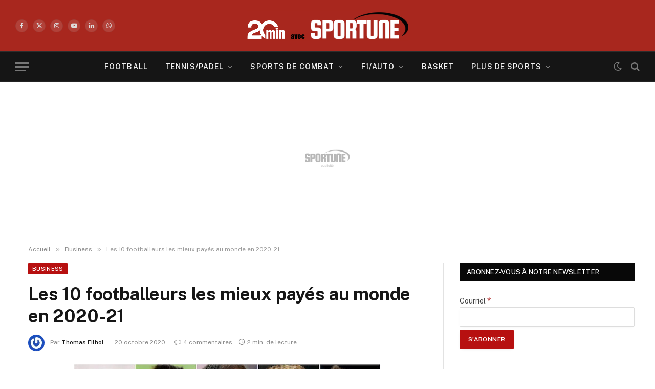

--- FILE ---
content_type: text/css
request_url: https://sportune.20minutes.fr/wp-content/plugins/wp-page-numbers/panther/wp-page-numbers.css
body_size: 213
content:
#wp_page_numbers ul, #wp_page_numbers li, #wp_page_numbers a {
	background: #B8240D;
	padding: 0;
	margin: 0;
	border: none;
	text-decoration: none;
	font-weight: normal;
	font-style: normal;
	list-style: none;
	text-transform: none;
	text-indent: 0px;
	font-variant: normal;
	text-align: left;
	line-height: 12px;
	letter-spacing: 0px;
	word-spacing: 0px;
	font-size: 12px;
	font-family: Arial;
	color: white;
}

#wp_page_numbers {
	margin-top: 10px;
	width: 100%;
	background: #B8240D;
	border-top: 2px solid #222;
}

#wp_page_numbers ul {	
}

#wp_page_numbers p {
	
}
#wp_page_numbers li {
	float: left;
	display: block;
}

#wp_page_numbers a {
	padding: 6px;
	padding-left: 4px;
	padding-right: 4px;
	display: block;
	color: #fff;
}

#wp_page_numbers li a:hover {
	text-decoration: underline;
}

#wp_page_numbers li.space {
	padding: 6px;
	padding-left: 8px;
	padding-right: 8px;
}

#wp_page_numbers li.first_last_page {
	font-style: italic;
}

#wp_page_numbers li.active_page a {
	background: #222;
	padding: 6px;
	padding-left: 8px;
	padding-right: 8px;
	color: white;
}
#wp_page_numbers li.active_page a:hover  {
	color: #fff; /* IE fix */
}

#wp_page_numbers li.page_info {
	float: left;
	display: block;
	padding: 6px;
	padding-right: 8px;
	color: #fff;
	font-size: 11px;
}
ul.ul_pag_nbr{
/*
	width:430px!important;
	margin-left:auto!important;
	margin-right:auto!important;
*/
}

--- FILE ---
content_type: application/javascript; charset="utf-8"
request_url: https://www.ultimedia.com/api/widget/smart?j=new&t=1769052708054&exclude=&meta_description=Statu%20quo%20sur%20le%20podium%20des%20footballeurs%20les%20mieux%20pay%C3%A9s%20au%20monde%20en%202020-21.%20La%20hi%C3%A9rarchie%2C%20tout%20au%20sommet%2C%20a%20bien%20failli%20%C3%A9voluer.%20L%27espace%20de%20quelques&meta_ogtitle=Les%2010%20footballeurs%20les%20mieux%20pay%C3%A9s%20au%20monde%20en%202020-21&meta_ogdescription=Statu%20quo%20sur%20le%20podium%20des%20footballeurs%20les%20mieux%20pay%C3%A9s%20au%20monde%20en%202020-21.%20La%20hi%C3%A9rarchie%2C%20tout%20au%20sommet%2C%20a%20bien%20failli%20%C3%A9voluer.%20L%27espace%20de%20quelques&meta_articledatemodified=2020-10-22T08%3A27%3A34%2B00%3A00&meta_title=Les%2010%20footballeurs%20les%20mieux%20pay%C3%A9s%20au%20monde%20en%202020-21&meta_h1=Les%2010%20footballeurs%20les%20mieux%20pay%C3%A9s%20au%20monde%20en%202020-21&meta_datetime=2020-10-20T19%3A20%3A15%2B02%3A00&url=https%3A%2F%2Fsportune.20minutes.fr%2Fbusiness%2Fles-10-footballeurs-les-mieux-payes-au-monde-en-2020-21-245570&mdtk=01799988&zone=3&layout=&otherplayer=0&target=ultimedia_wrapper
body_size: 77671
content:

var um_js_script = document.createElement('script');
var um_js_prior = document.getElementsByTagName('script')[0];
um_js_script.async = 1;
um_js_script.src = "https://www.ultimedia.com/widgets/js/responsivev3.js?v=2.0.2.7537";
um_js_prior.parentNode.insertBefore(um_js_script, um_js_prior);

um_js_script.onload = um_js_script.onreadystatechange = function( _, isAbort ) {
    if(typeof um_js_script === "undefined"){
        var um_js_script = document.createElement('script');
        var um_js_prior = document.getElementsByTagName('script')[0];
        um_js_script.async = 1;
        um_js_script.src = "https://www.ultimedia.com/widgets/js/responsivev3.js?v=2.0.2.7537";
        um_js_prior.parentNode.insertBefore(um_js_script, um_js_prior);
    }
	if (isAbort || !um_js_script.readyState || /loaded|complete/.test(um_js_script.readyState) ) {
		um_js_script.onload = um_js_script.onreadystatechange = null;
		um_js_script = undefined;
		if (!isAbort) {






um_ultimedia_wrapper_SendHoverMessage = function() {
    document.getElementById('um_ultimedia_wrapper_iframeUltimedia').contentWindow.postMessage('manageHover', '*');
}

um_ultimedia_wrapper_SendScrollMessage = function(ele) {
    var isquirks= document.compatMode!=='BackCompat';
    var page= isquirks? document.documentElement : document.body;
    var page_x= (document.body.scrollLeft != 0) ? document.body.scrollLeft : document.documentElement.scrollLeft;
    var page_y= (document.body.scrollTop != 0) ? document.body.scrollTop : document.documentElement.scrollTop;
    var page_w= 'innerWidth' in window? window.innerWidth : page.clientWidth;
    var page_h= 'innerHeight' in window? window.innerHeight : page.clientHeight;

    var player_x= 0, player_y= 0;
    var player_w= ele.offsetWidth, player_h= ele.offsetHeight;
    while (ele.offsetParent!==null) {
        player_x+= ele.offsetLeft;
        player_y+= ele.offsetTop;
        ele= ele.offsetParent;
    }

    document.getElementById('um_ultimedia_wrapper_iframeUltimedia').contentWindow.postMessage('manageScroll=' + page_x + ',' + page_y + ',' + page_w + ',' + page_h + ',' + player_x + ',' + player_y + ',' + player_w + ',' + player_h, '*');
}






um_ultimedia_wrapper_GetPageRect = function() {
    var isquirks= document.compatMode!=='BackCompat';
    var page= isquirks? document.documentElement : document.body;
    var x= (document.body.scrollLeft != 0) ? document.body.scrollLeft : document.documentElement.scrollLeft;
    var y= (document.body.scrollTop != 0) ? document.body.scrollTop : document.documentElement.scrollTop;
    var w= 'innerWidth' in window? window.innerWidth : page.clientWidth;
    var h= 'innerHeight' in window? window.innerHeight : page.clientHeight;
    return [x, y, x+w, y+h];
}

um_ultimedia_wrapper_GetElementRect = function(ele) {
    var x= 0, y= 0;
    var w= ele.offsetWidth, h= ele.offsetHeight;
    while (ele.offsetParent!==null) {
        x+= ele.offsetLeft;
        y+= ele.offsetTop;
        ele= ele.offsetParent;
    }
    return [x, y, x+w, y+h];
}

um_ultimedia_wrapper_RectsIntersect = function(a, b) {
    
    return ((a[0] <= b[2]-100/100*(b[2]-b[0])) && (a[1] <= b[3]-100/100*(b[3]-b[1])) && (a[2] >= b[0]+100/100*(b[2]-b[0])) && (a[3] >= b[1]+100/100*(b[3]-b[1])));
}

um_ultimedia_wrapper_RectsIntersectBis = function(a, b) {
    return a[0]<b[2] && a[2]>b[0] && a[1]<b[3] && a[3]>b[1];
}

um_ultimedia_wrapper_ScrollToCheck = true;
um_ultimedia_wrapper_ScrollToRecheck = false;
um_ultimedia_wrapper_ScrollToPlay = function() {
    if (!jQueryUM("#um_ultimedia_wrapper_iframeUltimedia").is(":visible")) return;
    ele = document.getElementById('um_ultimedia_wrapper_iframeUltimedia');
    					um_ultimedia_wrapper_SendScrollMessage(ele);
		    }

um_ultimedia_wrapper_ScrollToPlayForced = function() {
    ele = document.getElementById('um_ultimedia_wrapper_iframeUltimedia');
    if (um_ultimedia_wrapper_ScrollToCheck) {
        um_ultimedia_wrapper_ScrollToCheck = false;
        um_ultimedia_wrapper_SwitchVideo('um_ultimedia_wrapper_','3588qzz','4','generic','src','Ligue 1: Le brief-débrief d\'OL-Brest (2-1), avec la grande première d\'Endrick à Lyon');
            }
}

um_ultimedia_wrapper_OverToCheck = true;
um_ultimedia_wrapper_OverToPlay = function() {
    					um_ultimedia_wrapper_SendHoverMessage();
		    }

um_ultimedia_wrapper_HasClass = function(ele,cls) {
    return ele.className.match(new RegExp('(\\s|^)'+cls+'(\\s|$)'));
}

um_ultimedia_wrapper_AddClass = function(ele,cls) {

    if (!this.um_ultimedia_wrapper_HasClass(ele,cls)) {
        ele.className += " "+cls;
        var link = jQueryUM("#"+ele.id+" .um_ultimedia_wrapper_link_videoThumb");

        var layer_ongoing = jQueryUM('<div>');
        layer_ongoing.attr('id','um_ultimedia_wrapper_layer_active');
        layer_ongoing.addClass('um_ultimedia_wrapper_layer');
        layer_ongoing.append('vidéo en cours');

        var layer_bgongoing =jQueryUM('<div>');
        layer_bgongoing.attr('id','um_ultimedia_wrapper_bg_layer_active');
        layer_bgongoing.addClass('um_ultimedia_wrapper_layer');

        link.append(layer_ongoing);
        link.append(layer_bgongoing);

        link.each(function(k,v){
            jQueryUM(v).find("div").each(function(k2,v2){
                if(jQueryUM(v2).hasClass("um_ultimedia_wrapper_layer_picto")){
                    jQueryUM(v2).remove();
                }
            })
        });
    }
}

um_ultimedia_wrapper_RemoveClass = function(ele,cls) {
    if (um_ultimedia_wrapper_HasClass(ele,cls)) {
        var reg = new RegExp('(\\s|^)'+cls+'(\\s|$)');
        ele.className = ele.className.replace(reg,' ');

        var link = jQueryUM("#"+ele.id+" .um_ultimedia_wrapper_link_videoThumb");

        jQueryUM("#um_ultimedia_wrapper_layer_active").remove();
        jQueryUM("#um_ultimedia_wrapper_bg_layer_active").remove();

        var layer_picto = jQueryUM('<div>');
        layer_picto.addClass('um_ultimedia_wrapper_layer_picto um_ultimedia_wrapper_layer');

        link.append(layer_picto);
    }
}

um_ultimedia_wrapper_ShowADPMessage = function() {
    }

um_ultimedia_wrapper_SwitchVideo = function(prefix,articleId,contentId,iframeType,iframeId,title) {

            /*if ((typeof(_um_ads_allowed) == 'undefined') || !_um_ads_allowed) {
            setTimeout("um_ultimedia_wrapper_ShowADPMessage()", 1000);
            return true;
        }*/
    
    um_ultimedia_wrapper_ScrollToCheck = false;
    um_ultimedia_wrapper_OverToCheck = false;

    var iframeSrc = um_ultimedia_wrapper_path + '/deliver/' + iframeType + '/iframe';
    iframeSrc += '?mdtk=' + um_ultimedia_wrapper_mdtk;
    iframeSrc += '&width=' + um_ultimedia_wrapper_width;
    iframeSrc += '&height=' + um_ultimedia_wrapper_height;
    iframeSrc += '&zone=' + um_ultimedia_wrapper_zone;
    iframeSrc += '&' + iframeId + '=' + articleId;
    iframeSrc += '&type_player=0';
    iframeSrc += '&sendstats=0';
	iframeSrc += '&visible=';
    iframeSrc += '&tagparam=';
    iframeSrc += '&tagparamdecoded=';
    iframeSrc += '&sspParam=';
    iframeSrc += '&gdprconsentstring=';
        if (um_ultimedia_wrapper_ScrollToRecheck) {
        iframeSrc += '&autoplay=no';
        um_ultimedia_wrapper_ScrollToRecheck = false;
    } else {
        iframeSrc += '&autoplay=yes';
    }
    if (typeof(um_ultimedia_wrapper_urlfacebook) != 'undefined') {
        iframeSrc += '&urlfacebook=' + um_ultimedia_wrapper_urlfacebook;
    }
    if (typeof(um_ultimedia_wrapper_ad) != 'undefined') {
        iframeSrc += '&ad=' + um_ultimedia_wrapper_ad;
    }
    if ((typeof title != 'undefined') && (title != '')) {
        iframeSrc += '&title=' + encodeURIComponent(title);
    }
    iframeSrc += '&endMessage=um_ultimedia_wrapper_ultimediaEndRoll';
    iframeSrc += '&widgetPrefix=um_ultimedia_wrapper_';
    if ((typeof(um_ultimedia_wrapper_hoveredOnce) != 'undefined') && um_ultimedia_wrapper_hoveredOnce) {
        iframeSrc += '&hoveredOnce=1';
    }
    if ((typeof(um_ultimedia_wrapper_muteForced) != 'undefined')) {
        iframeSrc += '&muteForced=' + (um_ultimedia_wrapper_muteForced ? 1 : 0);
    }
    if ((typeof(um_ultimedia_wrapper_muteState) != 'undefined')) {
        iframeSrc += '&muteState=' + (um_ultimedia_wrapper_muteState ? 1 : 0);
    }
    if ((typeof(um_ultimedia_wrapper_noAdCounter) != 'undefined')) {
        iframeSrc += '&noAdCounter=' + um_ultimedia_wrapper_noAdCounter;
    }
    if (!um_ultimedia_wrapper_from_playlist) {
        um_ultimedia_wrapper_playlist_index = 0;
        um_ultimedia_wrapper_ori_start = 0;
    }
    iframeSrc += '&plindex=' + um_ultimedia_wrapper_playlist_index;
    iframeSrc += '&fstart=' + um_ultimedia_wrapper_ori_start;
                    	if (typeof(xtn2) != 'undefined') {
		iframeSrc += '&xtn2=' + encodeURIComponent(xtn2);
	}
	if (typeof(xtpage) != 'undefined') {
		iframeSrc += '&xtpage=' + encodeURIComponent(xtpage);
	}
    if (um_ultimedia_wrapper_lastTitleId == articleId + '_' + contentId) {
        iframeSrc += '&eop=1';
    }

    if (document.getElementById(prefix + 'marquee') && typeof(um_ultimedia_wrapper_no_change_title) == 'undefined') {
        document.getElementById(prefix + 'marquee').innerHTML = um_ultimedia_wrapper_widget_title.replace('#CURRENT_TITLE#', um_ultimedia_wrapper_titles[articleId + "_" + contentId]).replace('#PRODUCER#', um_ultimedia_wrapper_labels[articleId + "_" + contentId]);
    }

            for (var encodeId in um_ultimedia_wrapper_titles) {
            if (document.getElementById(prefix + "videoThumb_" + encodeId) && um_ultimedia_wrapper_HasClass(document.getElementById(prefix + "videoThumb_" + encodeId), prefix + "active")) {
                um_ultimedia_wrapper_RemoveClass(document.getElementById(prefix + "videoThumb_" + encodeId), prefix + "active");
		um_ultimedia_wrapper_clamping(document.getElementById(prefix + "videoThumb_" + encodeId));
            }
        }

        um_ultimedia_wrapper_AddClass(document.getElementById(prefix + 'videoThumb_' + articleId + '_' + contentId), prefix + "active");
    
            theIframe = document.getElementById(prefix + 'iframeUltimedia');
        if (theIframe.tagName.toLowerCase() != 'iframe') {
            theIframe.id = prefix + 'iframeUltimediaOld';
            theIframe.style.display = 'none';

            theIframeNew = document.createElement('iframe');
            theIframeNew.width = '620';
            theIframeNew.height = '349';
            theIframeNew.frameBorder = 0;
            theIframeNew.scrolling = 'no';
            theIframeNew.marginWidth = 0;
            theIframeNew.marginHeight = 0;
            theIframeNew.setAttribute('hSpace', 0);
            theIframeNew.setAttribute('vSpace', 0);
            theIframeNew.setAttribute('webkitAllowFullScreen', '');
            theIframeNew.setAttribute('mozAllowFullScreen', '');
            theIframeNew.setAttribute('allowFullScreen', '');
            theIframeNew.setAttribute('referrerpolicy', 'no-referrer-when-downgrade');
            theIframeNew.name = prefix + 'iframeUltimedia';
            theIframeNew.id = prefix + 'iframeUltimedia';
            theIframeNew.src = iframeSrc;
            theIframe.parentNode.insertBefore(theIframeNew, theIframe);
        } else {
            document.getElementById(prefix + 'iframeUltimedia').src = iframeSrc;
        }

        um_ultimedia_wrapper_textDefilant();     um_ultimedia_wrapper_from_playlist = false;
}

um_ultimedia_wrapper_path = 'https://www.ultimedia.com';
um_ultimedia_wrapper_width = 620;
um_ultimedia_wrapper_height = 349;
um_ultimedia_wrapper_mdtk = '01799988';
um_ultimedia_wrapper_zone = 3;
um_ultimedia_wrapper_display_adp_message = 0;
um_ultimedia_wrapper_playlistActive = false; ;
um_ultimedia_wrapper_titles = new Array();
um_ultimedia_wrapper_labels = new Array();

   um_ultimedia_wrapper_urlfacebook = 'https%3A%2F%2Fsportune.20minutes.fr%2Fbusiness%2Fles-10-footballeurs-les-mieux-payes-au-monde-en-2020-21-245570';

   um_ultimedia_wrapper_ad = '1';

   um_ultimedia_wrapper_titles["3588qzz_4"] = "Ligue 1: Le brief-débrief d\'OL-Brest (2-1), avec la grande première d\'Endrick à Lyon";
   um_ultimedia_wrapper_labels["3588qzz_4"] = "20 Minutes";
   um_ultimedia_wrapper_lastTitleId = "3588qzz_4";
   um_ultimedia_wrapper_titles["353kl83_4"] = "PSG - Losc : Le brief-débrief de la victoire parisienne (3-0)";
   um_ultimedia_wrapper_labels["353kl83_4"] = "20 Minutes";
   um_ultimedia_wrapper_lastTitleId = "353kl83_4";
   um_ultimedia_wrapper_titles["3sp0vzq_4"] = "Coupe de France : Vivez de l\'intérieur l\'indécis 32e de finale de la Coupe de France Lyon La Duchère-Toulouse (1-2)";
   um_ultimedia_wrapper_labels["3sp0vzq_4"] = "20 Minutes";
   um_ultimedia_wrapper_lastTitleId = "3sp0vzq_4";
   um_ultimedia_wrapper_titles["33zk05u_4"] = "PSG - Tottenham : Le brief-débrief de la victoire parisienne (5-3)";
   um_ultimedia_wrapper_labels["33zk05u_4"] = "20 Minutes";
   um_ultimedia_wrapper_lastTitleId = "33zk05u_4";
   um_ultimedia_wrapper_titles["33m0lzk_4"] = "Rugby : Le brief-débrief de France-Australie (48-33)";
   um_ultimedia_wrapper_labels["33m0lzk_4"] = "20 Minutes";
   um_ultimedia_wrapper_lastTitleId = "33m0lzk_4";
   um_ultimedia_wrapper_titles["338l0lu_4"] = "Arthur Fils : « La vraie question c\'est est-ce que j\'aurais dû jouer Roland Garros ? »";
   um_ultimedia_wrapper_labels["338l0lu_4"] = "20 Minutes";
   um_ultimedia_wrapper_lastTitleId = "338l0lu_4";

um_ultimedia_wrapper_params_iframe_id = new Array();
um_ultimedia_wrapper_params_iframe_type = new Array();
   um_ultimedia_wrapper_params_iframe_id["0"] = "src";
   um_ultimedia_wrapper_params_iframe_type["0"] = "generic";
   um_ultimedia_wrapper_params_iframe_id["1"] = "article";
   um_ultimedia_wrapper_params_iframe_type["1"] = "musique";
   um_ultimedia_wrapper_params_iframe_id["2"] = "src";
   um_ultimedia_wrapper_params_iframe_type["2"] = "generic";
   um_ultimedia_wrapper_params_iframe_id["3"] = "src";
   um_ultimedia_wrapper_params_iframe_type["3"] = "voyage";
   um_ultimedia_wrapper_params_iframe_id["4"] = "src";
   um_ultimedia_wrapper_params_iframe_type["4"] = "generic";
   um_ultimedia_wrapper_params_iframe_id["5"] = "src";
   um_ultimedia_wrapper_params_iframe_type["5"] = "generic";
   um_ultimedia_wrapper_params_iframe_id["6"] = "src";
   um_ultimedia_wrapper_params_iframe_type["6"] = "people";
   um_ultimedia_wrapper_params_iframe_id["7"] = "src";
   um_ultimedia_wrapper_params_iframe_type["7"] = "generic";
   um_ultimedia_wrapper_params_iframe_id["8"] = "src";
   um_ultimedia_wrapper_params_iframe_type["8"] = "generic";
   um_ultimedia_wrapper_params_iframe_id["9"] = "src";
   um_ultimedia_wrapper_params_iframe_type["9"] = "generic";
   um_ultimedia_wrapper_params_iframe_id["10"] = "src";
   um_ultimedia_wrapper_params_iframe_type["10"] = "generic";
   um_ultimedia_wrapper_params_iframe_id["11"] = "src";
   um_ultimedia_wrapper_params_iframe_type["11"] = "generic";
   um_ultimedia_wrapper_params_iframe_id["12"] = "src";
   um_ultimedia_wrapper_params_iframe_type["12"] = "generic";
   um_ultimedia_wrapper_params_iframe_id["13"] = "src";
   um_ultimedia_wrapper_params_iframe_type["13"] = "generic";
   um_ultimedia_wrapper_params_iframe_id["14"] = "src";
   um_ultimedia_wrapper_params_iframe_type["14"] = "generic";
   um_ultimedia_wrapper_params_iframe_id["15"] = "src";
   um_ultimedia_wrapper_params_iframe_type["15"] = "generic";
   um_ultimedia_wrapper_params_iframe_id["16"] = "src";
   um_ultimedia_wrapper_params_iframe_type["16"] = "generic";
   um_ultimedia_wrapper_params_iframe_id["17"] = "src";
   um_ultimedia_wrapper_params_iframe_type["17"] = "generic";
   um_ultimedia_wrapper_params_iframe_id["18"] = "src";
   um_ultimedia_wrapper_params_iframe_type["18"] = "generic";
   um_ultimedia_wrapper_params_iframe_id["19"] = "src";
   um_ultimedia_wrapper_params_iframe_type["19"] = "generic";
   um_ultimedia_wrapper_params_iframe_id["20"] = "src";
   um_ultimedia_wrapper_params_iframe_type["20"] = "generic";
   um_ultimedia_wrapper_params_iframe_id["21"] = "src";
   um_ultimedia_wrapper_params_iframe_type["21"] = "generic";
   um_ultimedia_wrapper_params_iframe_id["22"] = "src";
   um_ultimedia_wrapper_params_iframe_type["22"] = "generic";
   um_ultimedia_wrapper_params_iframe_id["23"] = "src";
   um_ultimedia_wrapper_params_iframe_type["23"] = "generic";
   um_ultimedia_wrapper_params_iframe_id["24"] = "src";
   um_ultimedia_wrapper_params_iframe_type["24"] = "generic";
   um_ultimedia_wrapper_params_iframe_id["25"] = "src";
   um_ultimedia_wrapper_params_iframe_type["25"] = "generic";
   um_ultimedia_wrapper_params_iframe_id["26"] = "src";
   um_ultimedia_wrapper_params_iframe_type["26"] = "generic";
   um_ultimedia_wrapper_params_iframe_id["27"] = "src";
   um_ultimedia_wrapper_params_iframe_type["27"] = "generic";
   um_ultimedia_wrapper_params_iframe_id["28"] = "src";
   um_ultimedia_wrapper_params_iframe_type["28"] = "generic";
   um_ultimedia_wrapper_params_iframe_id["29"] = "src";
   um_ultimedia_wrapper_params_iframe_type["29"] = "generic";
   um_ultimedia_wrapper_params_iframe_id["30"] = "src";
   um_ultimedia_wrapper_params_iframe_type["30"] = "generic";
   um_ultimedia_wrapper_params_iframe_id["31"] = "src";
   um_ultimedia_wrapper_params_iframe_type["31"] = "generic";
   um_ultimedia_wrapper_params_iframe_id["32"] = "src";
   um_ultimedia_wrapper_params_iframe_type["32"] = "generic";
   um_ultimedia_wrapper_params_iframe_id["33"] = "src";
   um_ultimedia_wrapper_params_iframe_type["33"] = "generic";
   um_ultimedia_wrapper_params_iframe_id["34"] = "src";
   um_ultimedia_wrapper_params_iframe_type["34"] = "generic";
   um_ultimedia_wrapper_params_iframe_id["35"] = "src";
   um_ultimedia_wrapper_params_iframe_type["35"] = "generic";
   um_ultimedia_wrapper_params_iframe_id["36"] = "src";
   um_ultimedia_wrapper_params_iframe_type["36"] = "generic";
   um_ultimedia_wrapper_params_iframe_id["37"] = "src";
   um_ultimedia_wrapper_params_iframe_type["37"] = "generic";
   um_ultimedia_wrapper_params_iframe_id["38"] = "src";
   um_ultimedia_wrapper_params_iframe_type["38"] = "generic";
   um_ultimedia_wrapper_params_iframe_id["39"] = "src";
   um_ultimedia_wrapper_params_iframe_type["39"] = "generic";
   um_ultimedia_wrapper_params_iframe_id["40"] = "src";
   um_ultimedia_wrapper_params_iframe_type["40"] = "generic";
   um_ultimedia_wrapper_params_iframe_id["41"] = "src";
   um_ultimedia_wrapper_params_iframe_type["41"] = "generic";
   um_ultimedia_wrapper_params_iframe_id["42"] = "src";
   um_ultimedia_wrapper_params_iframe_type["42"] = "generic";
   um_ultimedia_wrapper_params_iframe_id["43"] = "src";
   um_ultimedia_wrapper_params_iframe_type["43"] = "generic";
   um_ultimedia_wrapper_params_iframe_id["44"] = "src";
   um_ultimedia_wrapper_params_iframe_type["44"] = "generic";
   um_ultimedia_wrapper_params_iframe_id["45"] = "src";
   um_ultimedia_wrapper_params_iframe_type["45"] = "generic";
   um_ultimedia_wrapper_params_iframe_id["46"] = "src";
   um_ultimedia_wrapper_params_iframe_type["46"] = "generic";
   um_ultimedia_wrapper_params_iframe_id["47"] = "src";
   um_ultimedia_wrapper_params_iframe_type["47"] = "generic";
   um_ultimedia_wrapper_params_iframe_id["48"] = "src";
   um_ultimedia_wrapper_params_iframe_type["48"] = "generic";
   um_ultimedia_wrapper_params_iframe_id["49"] = "src";
   um_ultimedia_wrapper_params_iframe_type["49"] = "generic";
   um_ultimedia_wrapper_params_iframe_id["50"] = "src";
   um_ultimedia_wrapper_params_iframe_type["50"] = "generic";
   um_ultimedia_wrapper_params_iframe_id["51"] = "src";
   um_ultimedia_wrapper_params_iframe_type["51"] = "generic";
   um_ultimedia_wrapper_params_iframe_id["52"] = "src";
   um_ultimedia_wrapper_params_iframe_type["52"] = "generic";
   um_ultimedia_wrapper_params_iframe_id["53"] = "src";
   um_ultimedia_wrapper_params_iframe_type["53"] = "generic";
   um_ultimedia_wrapper_params_iframe_id["54"] = "src";
   um_ultimedia_wrapper_params_iframe_type["54"] = "generic";
   um_ultimedia_wrapper_params_iframe_id["55"] = "src";
   um_ultimedia_wrapper_params_iframe_type["55"] = "generic";
   um_ultimedia_wrapper_params_iframe_id["56"] = "src";
   um_ultimedia_wrapper_params_iframe_type["56"] = "generic";
   um_ultimedia_wrapper_params_iframe_id["57"] = "src";
   um_ultimedia_wrapper_params_iframe_type["57"] = "generic";
   um_ultimedia_wrapper_params_iframe_id["58"] = "src";
   um_ultimedia_wrapper_params_iframe_type["58"] = "generic";
   um_ultimedia_wrapper_params_iframe_id["59"] = "src";
   um_ultimedia_wrapper_params_iframe_type["59"] = "generic";
   um_ultimedia_wrapper_params_iframe_id["60"] = "src";
   um_ultimedia_wrapper_params_iframe_type["60"] = "generic";
   um_ultimedia_wrapper_params_iframe_id["61"] = "src";
   um_ultimedia_wrapper_params_iframe_type["61"] = "generic";
   um_ultimedia_wrapper_params_iframe_id["62"] = "src";
   um_ultimedia_wrapper_params_iframe_type["62"] = "generic";
   um_ultimedia_wrapper_params_iframe_id["63"] = "src";
   um_ultimedia_wrapper_params_iframe_type["63"] = "generic";
   um_ultimedia_wrapper_params_iframe_id["64"] = "src";
   um_ultimedia_wrapper_params_iframe_type["64"] = "generic";
   um_ultimedia_wrapper_params_iframe_id["65"] = "src";
   um_ultimedia_wrapper_params_iframe_type["65"] = "generic";
   um_ultimedia_wrapper_params_iframe_id["66"] = "src";
   um_ultimedia_wrapper_params_iframe_type["66"] = "generic";
   um_ultimedia_wrapper_params_iframe_id["67"] = "src";
   um_ultimedia_wrapper_params_iframe_type["67"] = "generic";
   um_ultimedia_wrapper_params_iframe_id["68"] = "src";
   um_ultimedia_wrapper_params_iframe_type["68"] = "generic";
   um_ultimedia_wrapper_params_iframe_id["69"] = "src";
   um_ultimedia_wrapper_params_iframe_type["69"] = "generic";
   um_ultimedia_wrapper_params_iframe_id["70"] = "src";
   um_ultimedia_wrapper_params_iframe_type["70"] = "generic";
   um_ultimedia_wrapper_params_iframe_id["71"] = "src";
   um_ultimedia_wrapper_params_iframe_type["71"] = "generic";
   um_ultimedia_wrapper_params_iframe_id["72"] = "src";
   um_ultimedia_wrapper_params_iframe_type["72"] = "generic";
   um_ultimedia_wrapper_params_iframe_id["73"] = "src";
   um_ultimedia_wrapper_params_iframe_type["73"] = "generic";
   um_ultimedia_wrapper_params_iframe_id["74"] = "src";
   um_ultimedia_wrapper_params_iframe_type["74"] = "generic";
   um_ultimedia_wrapper_params_iframe_id["75"] = "src";
   um_ultimedia_wrapper_params_iframe_type["75"] = "generic";
   um_ultimedia_wrapper_params_iframe_id["76"] = "src";
   um_ultimedia_wrapper_params_iframe_type["76"] = "generic";
   um_ultimedia_wrapper_params_iframe_id["77"] = "src";
   um_ultimedia_wrapper_params_iframe_type["77"] = "generic";
   um_ultimedia_wrapper_params_iframe_id["78"] = "src";
   um_ultimedia_wrapper_params_iframe_type["78"] = "generic";
   um_ultimedia_wrapper_params_iframe_id["79"] = "src";
   um_ultimedia_wrapper_params_iframe_type["79"] = "generic";
   um_ultimedia_wrapper_params_iframe_id["80"] = "src";
   um_ultimedia_wrapper_params_iframe_type["80"] = "generic";
   um_ultimedia_wrapper_params_iframe_id["81"] = "src";
   um_ultimedia_wrapper_params_iframe_type["81"] = "generic";
   um_ultimedia_wrapper_params_iframe_id["82"] = "src";
   um_ultimedia_wrapper_params_iframe_type["82"] = "generic";
   um_ultimedia_wrapper_params_iframe_id["83"] = "src";
   um_ultimedia_wrapper_params_iframe_type["83"] = "generic";
   um_ultimedia_wrapper_params_iframe_id["84"] = "src";
   um_ultimedia_wrapper_params_iframe_type["84"] = "generic";
   um_ultimedia_wrapper_params_iframe_id["85"] = "src";
   um_ultimedia_wrapper_params_iframe_type["85"] = "generic";
   um_ultimedia_wrapper_params_iframe_id["86"] = "src";
   um_ultimedia_wrapper_params_iframe_type["86"] = "generic";
   um_ultimedia_wrapper_params_iframe_id["87"] = "src";
   um_ultimedia_wrapper_params_iframe_type["87"] = "generic";
   um_ultimedia_wrapper_params_iframe_id["88"] = "src";
   um_ultimedia_wrapper_params_iframe_type["88"] = "generic";
   um_ultimedia_wrapper_params_iframe_id["89"] = "src";
   um_ultimedia_wrapper_params_iframe_type["89"] = "generic";
   um_ultimedia_wrapper_params_iframe_id["90"] = "src";
   um_ultimedia_wrapper_params_iframe_type["90"] = "generic";
   um_ultimedia_wrapper_params_iframe_id["91"] = "src";
   um_ultimedia_wrapper_params_iframe_type["91"] = "generic";
   um_ultimedia_wrapper_params_iframe_id["92"] = "src";
   um_ultimedia_wrapper_params_iframe_type["92"] = "generic";
   um_ultimedia_wrapper_params_iframe_id["93"] = "src";
   um_ultimedia_wrapper_params_iframe_type["93"] = "generic";
   um_ultimedia_wrapper_params_iframe_id["94"] = "src";
   um_ultimedia_wrapper_params_iframe_type["94"] = "generic";
   um_ultimedia_wrapper_params_iframe_id["95"] = "src";
   um_ultimedia_wrapper_params_iframe_type["95"] = "generic";
   um_ultimedia_wrapper_params_iframe_id["96"] = "src";
   um_ultimedia_wrapper_params_iframe_type["96"] = "generic";
   um_ultimedia_wrapper_params_iframe_id["97"] = "src";
   um_ultimedia_wrapper_params_iframe_type["97"] = "generic";
   um_ultimedia_wrapper_params_iframe_id["98"] = "src";
   um_ultimedia_wrapper_params_iframe_type["98"] = "generic";
   um_ultimedia_wrapper_params_iframe_id["99"] = "src";
   um_ultimedia_wrapper_params_iframe_type["99"] = "generic";

um_ultimedia_wrapper_widget_title = '#CURRENT_TITLE#';
um_ultimedia_wrapper_from_playlist = false;
um_ultimedia_wrapper_playlist_index = 0;
um_ultimedia_wrapper_ori_start = 2;


umStylestarget = {
   width : '100%',
   maxWidth : 620,
   clear : 'both'
};

jQueryUM('#ultimedia_wrapper').css(umStylestarget);

document.getElementById('ultimedia_wrapper').innerHTML = '<div id=\"um_ultimedia_wrapper_wrap_widget_default\"><div id=\"um_ultimedia_wrapper_header_widget\"><span id=\"um_ultimedia_wrapper_header_span\">A voir aussi</span></div><div id=\"um_ultimedia_wrapper_header_border\"><!-- --></div><div class=\"um_ultimedia_wrapper_clear\"><!-- --></div><div id=\"um_ultimedia_wrapper_title_widget\"><div id=\"um_ultimedia_wrapper_marquee_wrap\"><span id=\"um_ultimedia_wrapper_marquee\">Ligue 1: Le brief-débrief d\'OL-Brest (2-1), avec la grande première d\'Endrick à Lyon</span></div></div><div class=\"um_ultimedia_wrapper_videoWrapper\"><iframe src=\"https://www.ultimedia.com/deliver/generic/iframe?mdtk=01799988&zone=3&type_player=0&sendstats=0&src=3588qzz&width=620&height=349&urlfacebook=https%3A%2F%2Fsportune.20minutes.fr%2Fbusiness%2Fles-10-footballeurs-les-mieux-payes-au-monde-en-2020-21-245570&ad=1&autoplay=no&fstart=2&title=Ligue+1%3A+Le+brief-d%C3%A9brief+d%27OL-Brest+%282-1%29%2C+avec+la+grande+premi%C3%A8re+d%27Endrick+%C3%A0+Lyon&endMessage=um_ultimedia_wrapper_ultimediaEndRoll&widgetPrefix=um_ultimedia_wrapper_&tagparam=&tagparamdecoded=&sspParam=&visible=&gdprconsentstring=#XITI_DATA#\" frameborder=\"0\" scrolling=\"no\" marginwidth=\"0\" marginheight=\"0\" hspace=\"0\" vspace=\"0\" id=\"um_ultimedia_wrapper_iframeUltimedia\" name=\"um_ultimedia_wrapper_iframeUltimedia\" webkitallowfullscreen=\"true\" mozallowfullscreen=\"true\" allowfullscreen=\"true\" allow=\"autoplay\" referrerpolicy=\"no-referrer-when-downgrade\"></iframe></div><div id=\"um_ultimedia_wrapper_list_ultimedia\" class=\"um_ultimedia_wrapper_jcarousel\"><ul id=\"um_ultimedia_wrapper_carousel_ultimedia\"><li class=\"um_ultimedia_wrapper_videoThumb um_ultimedia_wrapper_active um_ultimedia_wrapper_start\"  id=\"um_ultimedia_wrapper_videoThumb_3588qzz_4\"><div title=\"Ligue 1: Le brief-débrief d\'OL-Brest (2-1), avec la grande première d\'Endrick à Lyon\" class=\"um_ultimedia_wrapper_link_videoThumb\"><div class=\"um_ultimedia_wrapper_layer\" id=\"um_ultimedia_wrapper_layer_active\">vidéo en cours</div><div class=\"um_ultimedia_wrapper_layer um_ultimedia_wrapper_displayRwd\" id=\"um_ultimedia_wrapper_bg_layer_active\"><!-- --></div><div class=\"um_ultimedia_wrapper_layer_titre um_ultimedia_wrapper_layer um_ultimedia_wrapper_displayRwd\"><div class=\"um_ultimedia_wrapper_wrap_clamp\"><div class=\"um_ultimedia_wrapper_clamp\">Ligue 1: Le brief-débrief d\'OL-Brest (2-1), avec la grande première d\'Endrick à Lyon</div></div></div><div class=\"um_ultimedia_wrapper_layer_date um_ultimedia_wrapper_layer um_ultimedia_wrapper_displayRwd\">19/01/26</div><img src=\"https://medialb.ultimedia.com/multi/sqlu3/3588qzz-X.jpg\" alt=\"Ligue 1: Le brief-débrief d\'OL-Brest (2-1), avec la grande première d\'Endrick à Lyon\" class=\"um_ultimedia_wrapper_vignette\" width=\"260\" height=\"196\" /></div></li><li class=\"um_ultimedia_wrapper_videoThumb \"  id=\"um_ultimedia_wrapper_videoThumb_353kl83_4\"><div title=\"PSG - Losc : Le brief-débrief de la victoire parisienne (3-0)\" class=\"um_ultimedia_wrapper_link_videoThumb\"><div class=\"um_ultimedia_wrapper_layer_picto um_ultimedia_wrapper_layer\"><!-- --></div><div class=\"um_ultimedia_wrapper_layer_titre um_ultimedia_wrapper_layer um_ultimedia_wrapper_displayRwd\"><div class=\"um_ultimedia_wrapper_wrap_clamp\"><div class=\"um_ultimedia_wrapper_clamp\">PSG - Losc : Le brief-débrief de la victoire parisienne (3-0)</div></div></div><div class=\"um_ultimedia_wrapper_layer_date um_ultimedia_wrapper_layer um_ultimedia_wrapper_displayRwd\">17/01/26</div><img src=\"https://medialb.ultimedia.com/multi/sq538/353kl83-X.jpg\" alt=\"PSG - Losc : Le brief-débrief de la victoire parisienne (3-0)\" class=\"um_ultimedia_wrapper_vignette\" width=\"260\" height=\"196\" /></div></li><li class=\"um_ultimedia_wrapper_videoThumb \"  id=\"um_ultimedia_wrapper_videoThumb_3sp0vzq_4\"><div title=\"Coupe de France : Vivez de l\'intérieur l\'indécis 32e de finale de la Coupe de France Lyon La Duchère-Toulouse (1-2)\" class=\"um_ultimedia_wrapper_link_videoThumb\"><div class=\"um_ultimedia_wrapper_layer_picto um_ultimedia_wrapper_layer\"><!-- --></div><div class=\"um_ultimedia_wrapper_layer_titre um_ultimedia_wrapper_layer um_ultimedia_wrapper_displayRwd\"><div class=\"um_ultimedia_wrapper_wrap_clamp\"><div class=\"um_ultimedia_wrapper_clamp\">Coupe de France : Vivez de l\'intérieur l\'indécis 32e de finale de la Coupe de France Lyon La Duchère-Toulouse (1-2)</div></div></div><div class=\"um_ultimedia_wrapper_layer_date um_ultimedia_wrapper_layer um_ultimedia_wrapper_displayRwd\">21/12/25</div><img src=\"https://medialb.ultimedia.com/multi/sq3ms/3sp0vzq-X.jpg\" alt=\"Coupe de France : Vivez de l\'intérieur l\'indécis 32e de finale de la Coupe de France Lyon La Duchère-Toulouse (1-2)\" class=\"um_ultimedia_wrapper_vignette\" width=\"260\" height=\"196\" /></div></li><li class=\"um_ultimedia_wrapper_videoThumb \"  id=\"um_ultimedia_wrapper_videoThumb_33zk05u_4\"><div title=\"PSG - Tottenham : Le brief-débrief de la victoire parisienne (5-3)\" class=\"um_ultimedia_wrapper_link_videoThumb\"><div class=\"um_ultimedia_wrapper_layer_picto um_ultimedia_wrapper_layer\"><!-- --></div><div class=\"um_ultimedia_wrapper_layer_titre um_ultimedia_wrapper_layer um_ultimedia_wrapper_displayRwd\"><div class=\"um_ultimedia_wrapper_wrap_clamp\"><div class=\"um_ultimedia_wrapper_clamp\">PSG - Tottenham : Le brief-débrief de la victoire parisienne (5-3)</div></div></div><div class=\"um_ultimedia_wrapper_layer_date um_ultimedia_wrapper_layer um_ultimedia_wrapper_displayRwd\">27/11/25</div><img src=\"https://medialb.ultimedia.com/multi/s0fr5/33zk05u-X.jpg\" alt=\"PSG - Tottenham : Le brief-débrief de la victoire parisienne (5-3)\" class=\"um_ultimedia_wrapper_vignette\" width=\"260\" height=\"196\" /></div></li><li class=\"um_ultimedia_wrapper_videoThumb \"  id=\"um_ultimedia_wrapper_videoThumb_33m0lzk_4\"><div title=\"Rugby : Le brief-débrief de France-Australie (48-33)\" class=\"um_ultimedia_wrapper_link_videoThumb\"><div class=\"um_ultimedia_wrapper_layer_picto um_ultimedia_wrapper_layer\"><!-- --></div><div class=\"um_ultimedia_wrapper_layer_titre um_ultimedia_wrapper_layer um_ultimedia_wrapper_displayRwd\"><div class=\"um_ultimedia_wrapper_wrap_clamp\"><div class=\"um_ultimedia_wrapper_clamp\">Rugby : Le brief-débrief de France-Australie (48-33)</div></div></div><div class=\"um_ultimedia_wrapper_layer_date um_ultimedia_wrapper_layer um_ultimedia_wrapper_displayRwd\">23/11/25</div><img src=\"https://medialb.ultimedia.com/multi/s0fxl/33m0lzk-X.jpg\" alt=\"Rugby : Le brief-débrief de France-Australie (48-33)\" class=\"um_ultimedia_wrapper_vignette\" width=\"260\" height=\"196\" /></div></li><li class=\"um_ultimedia_wrapper_videoThumb \"  id=\"um_ultimedia_wrapper_videoThumb_338l0lu_4\"><div title=\"Arthur Fils : « La vraie question c\'est est-ce que j\'aurais dû jouer Roland Garros ? »\" class=\"um_ultimedia_wrapper_link_videoThumb\"><div class=\"um_ultimedia_wrapper_layer_picto um_ultimedia_wrapper_layer\"><!-- --></div><div class=\"um_ultimedia_wrapper_layer_titre um_ultimedia_wrapper_layer um_ultimedia_wrapper_displayRwd\"><div class=\"um_ultimedia_wrapper_wrap_clamp\"><div class=\"um_ultimedia_wrapper_clamp\">Arthur Fils : « La vraie question c\'est est-ce que j\'aurais dû jouer Roland Garros ? »</div></div></div><div class=\"um_ultimedia_wrapper_layer_date um_ultimedia_wrapper_layer um_ultimedia_wrapper_displayRwd\">17/11/25</div><img src=\"https://medialb.ultimedia.com/multi/s0p3r/338l0lu-X.jpg\" alt=\"Arthur Fils : « La vraie question c\'est est-ce que j\'aurais dû jouer Roland Garros ? »\" class=\"um_ultimedia_wrapper_vignette\" width=\"260\" height=\"196\" /></div></li></ul><a class=\"um_ultimedia_wrapper_btn um_ultimedia_wrapper_prev\"><!-- --></a><a class=\"um_ultimedia_wrapper_btn um_ultimedia_wrapper_next\"><!-- --></a></div><div class=\"um_ultimedia_wrapper_clear\"><!-- --></div></div>'.replace('#XITI_DATA#', ((typeof(xtn2) != 'undefined')?'&xtn2='+encodeURIComponent(xtn2):'') + ((typeof(xtpage) != 'undefined')?'&xtpage='+encodeURIComponent(xtpage):''));

umStyleElement = document.createElement("style");
umStyleElement.type = "text/css";
if (umStyleElement.styleSheet) {
    umStyleElement.styleSheet.cssText = '#um_ultimedia_wrapper_wrap_widget_default{}#um_ultimedia_wrapper_wrap_widget_default #um_ultimedia_wrapper_title_widget{background-color:#F4F1ED;padding:5px;}#um_ultimedia_wrapper_wrap_widget_default #um_ultimedia_wrapper_title_widget #um_ultimedia_wrapper_marquee_wrap #um_ultimedia_wrapper_marquee{font:18px arial;color:#B71318;text-transform:none}#um_ultimedia_wrapper_wrap_widget_default .um_ultimedia_wrapper_videoWrapper {max-width:620px;position: relative;height:349px;overflow:hidden;}#um_ultimedia_wrapper_wrap_widget_default .um_ultimedia_wrapper_videoWrapper #um_ultimedia_wrapper_iframeUltimedia, #um_ultimedia_wrapper_wrap_widget_default .um_ultimedia_wrapper_videoWrapper #um_ultimedia_wrapper_iframeUltimedia_wrapper {position: absolute !important;top: 0;left: 0;width: 100% !important;height: 100% !important;}#um_ultimedia_wrapper_wrap_widget_default .um_ultimedia_wrapper_videoWrapper div#um_ultimedia_wrapper_iframeUltimedia {cursor:pointer;}#um_ultimedia_wrapper_wrap_widget_default .um_ultimedia_wrapper_videoWrapper div#um_ultimedia_wrapper_iframeUltimedia #um_ultimedia_wrapper_iframeUltimedia_preview{width:100%; height:100%;max-width:620px; background:#000;text-align:center;}#um_ultimedia_wrapper_wrap_widget_default .um_ultimedia_wrapper_videoWrapper div#um_ultimedia_wrapper_iframeUltimedia #um_ultimedia_wrapper_iframeUltimedia_preview img{display:inline;}#um_ultimedia_wrapper_wrap_widget_default .um_ultimedia_wrapper_videoWrapper div#um_ultimedia_wrapper_iframeUltimedia #um_ultimedia_wrapper_iframeUltimedia_span{ background:transparent url(\"https://www.ultimedia.com/img/deliver/layer_ultimedia.png\") no-repeat center center; width:100%; height:100%; position:absolute; top:0px;left:0px;}#um_ultimedia_wrapper_wrap_widget_default #um_ultimedia_wrapper_list_ultimedia{background-color:#fff;position:relative;overflow:hidden;}#um_ultimedia_wrapper_wrap_widget_default #um_ultimedia_wrapper_list_ultimedia #um_ultimedia_wrapper_carousel_ultimedia{margin:0;padding:0;list-style: none;position:relative;}#um_ultimedia_wrapper_wrap_widget_default #um_ultimedia_wrapper_list_ultimedia #um_ultimedia_wrapper_carousel_ultimedia .um_ultimedia_wrapper_videoThumb{color: #fff;float:left;-webkit-box-sizing: content-box;-moz-box-sizing: content-box;box-sizing: content-box;}#um_ultimedia_wrapper_wrap_widget_default #um_ultimedia_wrapper_list_ultimedia #um_ultimedia_wrapper_carousel_ultimedia .um_ultimedia_wrapper_videoThumb .um_ultimedia_wrapper_link_videoThumb{position:relative; display:block; cursor:pointer; border:0; padding:0; background:transparent; outline-color:transparent !important; width:100%; height:100%; text-align:left; text-transform:none;white-space:normal;text-decoration:none;overflow:hidden;}#um_ultimedia_wrapper_wrap_widget_default #um_ultimedia_wrapper_list_ultimedia #um_ultimedia_wrapper_carousel_ultimedia .um_ultimedia_wrapper_videoThumb .um_ultimedia_wrapper_link_videoThumb::-moz-focus-inner, #um_ultimedia_wrapper_wrap_widget_default #um_ultimedia_wrapper_list_ultimedia #um_ultimedia_wrapper_carousel_ultimedia .um_ultimedia_wrapper_videoThumb .um_ultimedia_wrapper_link_videoThumb:active { border: 0; padding: 0; box-shadow:none;}#um_ultimedia_wrapper_wrap_widget_default #um_ultimedia_wrapper_list_ultimedia #um_ultimedia_wrapper_carousel_ultimedia .um_ultimedia_wrapper_videoThumb.um_ultimedia_wrapper_last_item .um_ultimedia_wrapper_link_videoThumb{margin:0;}#um_ultimedia_wrapper_wrap_widget_default #um_ultimedia_wrapper_list_ultimedia #um_ultimedia_wrapper_carousel_ultimedia .um_ultimedia_wrapper_videoThumb .um_ultimedia_wrapper_link_videoThumb .um_ultimedia_wrapper_layer{position:absolute;}#um_ultimedia_wrapper_wrap_widget_default #um_ultimedia_wrapper_list_ultimedia #um_ultimedia_wrapper_carousel_ultimedia .um_ultimedia_wrapper_videoThumb .um_ultimedia_wrapper_layer_picto{left:0;z-index:10;background:transparent url(\"https://www.ultimedia.com/img/widget/sprit_6.png\") no-repeat center 0;width: 100%;height: 25px;opacity:0.7;top:35%;}#um_ultimedia_wrapper_wrap_widget_default #um_ultimedia_wrapper_list_ultimedia #um_ultimedia_wrapper_carousel_ultimedia .um_ultimedia_wrapper_videoThumb .um_ultimedia_wrapper_link_videoThumb .um_ultimedia_wrapper_bc{left:5px;top:5px;z-index:11;background:transparent url(\"https://www.ultimedia.com/img/widget/sprit_10.png\") no-repeat center -385px;padding-left:15px;height:15px;}#um_ultimedia_wrapper_wrap_widget_default #um_ultimedia_wrapper_list_ultimedia #um_ultimedia_wrapper_carousel_ultimedia .um_ultimedia_wrapper_videoThumb .um_ultimedia_wrapper_link_videoThumb .um_ultimedia_wrapper_bc_label{top:5px;z-index:10;color:#fff;font:italic 11px arial;text-shadow:0px 1px 1px rgba(0,0,0,1);}#um_ultimedia_wrapper_wrap_widget_default #um_ultimedia_wrapper_list_ultimedia #um_ultimedia_wrapper_carousel_ultimedia .um_ultimedia_wrapper_videoThumb .um_ultimedia_wrapper_link_videoThumb .um_ultimedia_wrapper_layer_titre, #um_ultimedia_wrapper_wrap_widget_default #um_ultimedia_wrapper_list_ultimedia #um_ultimedia_wrapper_carousel_ultimedia .um_ultimedia_wrapper_videoThumb .um_ultimedia_wrapper_link_videoThumb .um_ultimedia_wrapper_layer_date{opacity: 0.70;background-color:#000;color:#fff;}#um_ultimedia_wrapper_wrap_widget_default #um_ultimedia_wrapper_list_ultimedia #um_ultimedia_wrapper_carousel_ultimedia .um_ultimedia_wrapper_active .um_ultimedia_wrapper_link_videoThumb .um_ultimedia_wrapper_layer_titre,#um_ultimedia_wrapper_wrap_widget_default #um_ultimedia_wrapper_list_ultimedia #um_ultimedia_wrapper_carousel_ultimedia .um_ultimedia_wrapper_active .um_ultimedia_wrapper_link_videoThumb .um_ultimedia_wrapper_layer_date{display:none;}#um_ultimedia_wrapper_wrap_widget_default #um_ultimedia_wrapper_list_ultimedia #um_ultimedia_wrapper_carousel_ultimedia .um_ultimedia_wrapper_videoThumb .um_ultimedia_wrapper_link_videoThumb:hover .um_ultimedia_wrapper_layer_titre, #um_ultimedia_wrapper_wrap_widget_default #um_ultimedia_wrapper_list_ultimedia #um_ultimedia_wrapper_carousel_ultimedia .um_ultimedia_wrapper_videoThumb .um_ultimedia_wrapper_link_videoThumb:hover .um_ultimedia_wrapper_layer_date{opacity: 1;}#um_ultimedia_wrapper_wrap_widget_default #um_ultimedia_wrapper_list_ultimedia #um_ultimedia_wrapper_carousel_ultimedia .um_ultimedia_wrapper_videoThumb .um_ultimedia_wrapper_link_videoThumb .um_ultimedia_wrapper_layer_titre{-webkit-box-sizing: border-box;-moz-box-sizing: border-box;box-sizing: border-box;width:100%;padding:2px 3px;bottom:0;left:0;font:bold 11px/13px arial;z-index:10;}#um_ultimedia_wrapper_wrap_widget_default #um_ultimedia_wrapper_list_ultimedia #um_ultimedia_wrapper_carousel_ultimedia .um_ultimedia_wrapper_videoThumb .um_ultimedia_wrapper_link_videoThumb .um_ultimedia_wrapper_layer_date{padding:1px 3px;top:0;right:0;font:bold 10px arial;z-index:10;}#um_ultimedia_wrapper_wrap_widget_default #um_ultimedia_wrapper_list_ultimedia #um_ultimedia_wrapper_carousel_ultimedia .um_ultimedia_wrapper_videoThumb .um_ultimedia_wrapper_link_videoThumb .um_ultimedia_wrapper_layer_titre .um_ultimedia_wrapper_wrap_clamp{position:relative; line-height:1.4em; height:2.8em; max-width: 100% !important; overflow: hidden; padding: 0; font-family: \"Economica\",arial;}#um_ultimedia_wrapper_wrap_widget_default #um_ultimedia_wrapper_list_ultimedia #um_ultimedia_wrapper_carousel_ultimedia .um_ultimedia_wrapper_videoThumb .um_ultimedia_wrapper_link_videoThumb #um_ultimedia_wrapper_layer_active {text-align:center;width:100%;z-index:10;background:transparent url(\"https://www.ultimedia.com/img/widget/sprit_10.png\") no-repeat center -50px;padding-top:18px;color:#fff;font:bold 10px arial;top:35%;}#um_ultimedia_wrapper_wrap_widget_default #um_ultimedia_wrapper_list_ultimedia #um_ultimedia_wrapper_carousel_ultimedia .um_ultimedia_wrapper_videoThumb .um_ultimedia_wrapper_link_videoThumb #um_ultimedia_wrapper_bg_layer_active{width: 100%;height :100%;background-color: #000; opacity: 0.45;z-index:5;top:0; -ms-filter: \"progid:DXImageTransform.Microsoft.Alpha(Opacity=45)\";filter: alpha(opacity=45);}#um_ultimedia_wrapper_wrap_widget_default #um_ultimedia_wrapper_list_ultimedia #um_ultimedia_wrapper_carousel_ultimedia .um_ultimedia_wrapper_videoThumb .um_ultimedia_wrapper_link_videoThumb .um_ultimedia_wrapper_vignette{max-width: 100%;height: auto !important;vertical-align: middle;border: 0;display: block;filter: brightness(120%) saturate(130%) contrast(90%);-webkit-filter: brightness(120%) saturate(130%) contrast(90%);-moz-filter: brightness(120%) saturate(130%) contrast(90%);-o-filter: brightness(120%) saturate(130%) contrast(90%);-ms-filter: brightness(120%) saturate(130%) contrast(90%);}#um_ultimedia_wrapper_wrap_widget_default #um_ultimedia_wrapper_list_ultimedia .um_ultimedia_wrapper_btn{color:#fff;position:absolute;background-image:url(\"https://www.ultimedia.com/img/widget/sprit_10.png\");background-repeat:no-repeat;background-color:#000; z-index: 12;}#um_ultimedia_wrapper_wrap_widget_default #um_ultimedia_wrapper_list_ultimedia .um_ultimedia_wrapper_btn.um_ultimedia_wrapper_active{display:block;}#um_ultimedia_wrapper_wrap_widget_default #um_ultimedia_wrapper_list_ultimedia .um_ultimedia_wrapper_btn:hover{opacity:1;}#um_ultimedia_wrapper_wrap_widget_default #um_ultimedia_wrapper_list_ultimedia .um_ultimedia_wrapper_prev{display:none;}#um_ultimedia_wrapper_wrap_widget_default #um_ultimedia_wrapper_list_ultimedia .um_ultimedia_wrapper_next, #um_ultimedia_wrapper_wrap_widget_default #um_ultimedia_wrapper_list_ultimedia .um_ultimedia_wrapper_next:hover{opacity:0.3;cursor:default;}#um_ultimedia_wrapper_wrap_widget_default #um_ultimedia_wrapper_list_ultimedia .um_ultimedia_wrapper_prev, #um_ultimedia_wrapper_wrap_widget_default #um_ultimedia_wrapper_list_ultimedia .um_ultimedia_wrapper_next.um_ultimedia_wrapper_active{opacity:0.8;cursor:pointer;}#um_ultimedia_wrapper_wrap_widget_default #um_ultimedia_wrapper_list_ultimedia .um_ultimedia_wrapper_next.um_ultimedia_wrapper_active:hover{opacity:1;}#um_ultimedia_wrapper_wrap_widget_default #um_ultimedia_wrapper_footer_widget{color:#f09;	text-align:left}#um_ultimedia_wrapper_wrap_widget_default .um_ultimedia_wrapper_clear{clear: both;height: 0; overflow: hidden;}#um_ultimedia_wrapper_wrap_widget_default .um_ultimedia_wrapper_displayRwd{display:block;}#um_ultimedia_wrapper_wrap_widget_default #um_ultimedia_wrapper_list_ultimedia #um_ultimedia_wrapper_carousel_ultimedia{width:20000em;}#um_ultimedia_wrapper_wrap_widget_default #um_ultimedia_wrapper_list_ultimedia #um_ultimedia_wrapper_carousel_ultimedia .um_ultimedia_wrapper_videoThumb{margin:3px 3px 3px 0;}#um_ultimedia_wrapper_wrap_widget_default #um_ultimedia_wrapper_list_ultimedia .um_ultimedia_wrapper_btn{width:25px;height:100%;top:0;}#um_ultimedia_wrapper_wrap_widget_default #um_ultimedia_wrapper_list_ultimedia .um_ultimedia_wrapper_prev{left:0;background-position:5px 36%;}#um_ultimedia_wrapper_wrap_widget_default #um_ultimedia_wrapper_list_ultimedia .um_ultimedia_wrapper_next{right:0;background-position:-23px 36%;}#um_ultimedia_wrapper_wrap_widget_default #um_ultimedia_wrapper_title_widget{background-color:#fff;}#um_ultimedia_wrapper_wrap_widget_default #um_ultimedia_wrapper_title_widget #um_ultimedia_wrapper_marquee_wrap #um_ultimedia_wrapper_marquee{ font:bold 18px \'Helvetica Neue\',Helvetica,Arial,sans-serif; color: #000;}#um_ultimedia_wrapper_list_ultimedia{background-color:#fff;}#ultimedia_wrapper{margin-bottom:30px;}#um_ultimedia_wrapper_wrap_widget_default #um_ultimedia_wrapper_list_ultimedia{display:none;}#um_ultimedia_wrapper_marquee_wrap{height:30px !important;}#um_ultimedia_wrapper_wrap_widget_default #um_ultimedia_wrapper_title_widget{background-color:transparent;}#um_ultimedia_wrapper_wrap_widget_default #um_ultimedia_wrapper_list_ultimedia{background-color:transparent;}#um_ultimedia_wrapper_wrap_widget_default #um_ultimedia_wrapper_title_widget #um_ultimedia_wrapper_marquee_wrap #um_ultimedia_wrapper_marquee{ font:1.166em \'Open Sans\',Helvetica,Arial,sans-serif; color: #444;font-weight: 400;}#um_ultimedia_wrapper_header_span{color:#fff!important;font:1.166em \'Open Sans\', sans-serif !important;background-color:#b71010;padding:4px 10px 4px 10px;}#um_ultimedia_wrapper_header_widget{margin-bottom:10px;}#um_ultimedia_wrapper_wrap_widget_default #um_ultimedia_wrapper_title_widget #um_ultimedia_wrapper_marquee_wrap{position:relative;overflow:hidden;}#um_ultimedia_wrapper_wrap_widget_default #um_ultimedia_wrapper_title_widget #um_ultimedia_wrapper_marquee_wrap #um_ultimedia_wrapper_marquee {white-space : nowrap;padding-left:3px;}#um_ultimedia_wrapper_wrap_widget_default #um_ultimedia_wrapper_list_ultimedia #um_ultimedia_wrapper_carousel_ultimedia .um_ultimedia_wrapper_videoThumb .um_ultimedia_wrapper_bc_label{display:none;opacity:0;left:-51px;}@media screen and (max-width: 385px) { #um_ultimedia_wrapper_wrap_widget_default .um_ultimedia_wrapper_displayRwd{display:none;} #um_ultimedia_wrapper_wrap_widget_default #um_ultimedia_wrapper_title_widget #um_ultimedia_wrapper_marquee_wrap #um_ultimedia_wrapper_marquee{font-size:80%;} #um_ultimedia_wrapper_wrap_widget_default #um_ultimedia_wrapper_pagination{display:block;} #um_ultimedia_wrapper_wrap_widget_default #um_ultimedia_wrapper_pagination a{background: none repeat scroll 0 0 #fff;border-radius: 10px;box-shadow: 0 0 2px #4e443c;color: #4e443c;display: inline-block;font-size: 11px;height: 10px;line-height: 10px;margin-right: 7px;text-decoration: none;text-indent: -9999px;width: 10px;} #um_ultimedia_wrapper_wrap_widget_default #um_ultimedia_wrapper_pagination a.um_ultimedia_wrapper_active{background: none repeat scroll 0 0 #4e443c;box-shadow: 0 0 2px #f0efe7;color: #fff;opacity: 1;}}@media screen and (max-width: 480px) {#um_ultimedia_wrapper_wrap_widget_default #um_ultimedia_wrapper_title_widget #um_ultimedia_wrapper_marquee_wrap #um_ultimedia_wrapper_marquee{font-size:90%;}}@media screen and (max-width: 320px) {#um_ultimedia_wrapper_wrap_widget_default #um_ultimedia_wrapper_title_widget #um_ultimedia_wrapper_marquee_wrap #um_ultimedia_wrapper_marquee{font-size:75%;}}';
} else {
    umStyleElement.appendChild(document.createTextNode('#um_ultimedia_wrapper_wrap_widget_default{}#um_ultimedia_wrapper_wrap_widget_default #um_ultimedia_wrapper_title_widget{background-color:#F4F1ED;padding:5px;}#um_ultimedia_wrapper_wrap_widget_default #um_ultimedia_wrapper_title_widget #um_ultimedia_wrapper_marquee_wrap #um_ultimedia_wrapper_marquee{font:18px arial;color:#B71318;text-transform:none}#um_ultimedia_wrapper_wrap_widget_default .um_ultimedia_wrapper_videoWrapper {max-width:620px;position: relative;height:349px;overflow:hidden;}#um_ultimedia_wrapper_wrap_widget_default .um_ultimedia_wrapper_videoWrapper #um_ultimedia_wrapper_iframeUltimedia, #um_ultimedia_wrapper_wrap_widget_default .um_ultimedia_wrapper_videoWrapper #um_ultimedia_wrapper_iframeUltimedia_wrapper {position: absolute !important;top: 0;left: 0;width: 100% !important;height: 100% !important;}#um_ultimedia_wrapper_wrap_widget_default .um_ultimedia_wrapper_videoWrapper div#um_ultimedia_wrapper_iframeUltimedia {cursor:pointer;}#um_ultimedia_wrapper_wrap_widget_default .um_ultimedia_wrapper_videoWrapper div#um_ultimedia_wrapper_iframeUltimedia #um_ultimedia_wrapper_iframeUltimedia_preview{width:100%; height:100%;max-width:620px; background:#000;text-align:center;}#um_ultimedia_wrapper_wrap_widget_default .um_ultimedia_wrapper_videoWrapper div#um_ultimedia_wrapper_iframeUltimedia #um_ultimedia_wrapper_iframeUltimedia_preview img{display:inline;}#um_ultimedia_wrapper_wrap_widget_default .um_ultimedia_wrapper_videoWrapper div#um_ultimedia_wrapper_iframeUltimedia #um_ultimedia_wrapper_iframeUltimedia_span{ background:transparent url(\"https://www.ultimedia.com/img/deliver/layer_ultimedia.png\") no-repeat center center; width:100%; height:100%; position:absolute; top:0px;left:0px;}#um_ultimedia_wrapper_wrap_widget_default #um_ultimedia_wrapper_list_ultimedia{background-color:#fff;position:relative;overflow:hidden;}#um_ultimedia_wrapper_wrap_widget_default #um_ultimedia_wrapper_list_ultimedia #um_ultimedia_wrapper_carousel_ultimedia{margin:0;padding:0;list-style: none;position:relative;}#um_ultimedia_wrapper_wrap_widget_default #um_ultimedia_wrapper_list_ultimedia #um_ultimedia_wrapper_carousel_ultimedia .um_ultimedia_wrapper_videoThumb{color: #fff;float:left;-webkit-box-sizing: content-box;-moz-box-sizing: content-box;box-sizing: content-box;}#um_ultimedia_wrapper_wrap_widget_default #um_ultimedia_wrapper_list_ultimedia #um_ultimedia_wrapper_carousel_ultimedia .um_ultimedia_wrapper_videoThumb .um_ultimedia_wrapper_link_videoThumb{position:relative; display:block; cursor:pointer; border:0; padding:0; background:transparent; outline-color:transparent !important; width:100%; height:100%; text-align:left; text-transform:none;white-space:normal;text-decoration:none;overflow:hidden;}#um_ultimedia_wrapper_wrap_widget_default #um_ultimedia_wrapper_list_ultimedia #um_ultimedia_wrapper_carousel_ultimedia .um_ultimedia_wrapper_videoThumb .um_ultimedia_wrapper_link_videoThumb::-moz-focus-inner, #um_ultimedia_wrapper_wrap_widget_default #um_ultimedia_wrapper_list_ultimedia #um_ultimedia_wrapper_carousel_ultimedia .um_ultimedia_wrapper_videoThumb .um_ultimedia_wrapper_link_videoThumb:active { border: 0; padding: 0; box-shadow:none;}#um_ultimedia_wrapper_wrap_widget_default #um_ultimedia_wrapper_list_ultimedia #um_ultimedia_wrapper_carousel_ultimedia .um_ultimedia_wrapper_videoThumb.um_ultimedia_wrapper_last_item .um_ultimedia_wrapper_link_videoThumb{margin:0;}#um_ultimedia_wrapper_wrap_widget_default #um_ultimedia_wrapper_list_ultimedia #um_ultimedia_wrapper_carousel_ultimedia .um_ultimedia_wrapper_videoThumb .um_ultimedia_wrapper_link_videoThumb .um_ultimedia_wrapper_layer{position:absolute;}#um_ultimedia_wrapper_wrap_widget_default #um_ultimedia_wrapper_list_ultimedia #um_ultimedia_wrapper_carousel_ultimedia .um_ultimedia_wrapper_videoThumb .um_ultimedia_wrapper_layer_picto{left:0;z-index:10;background:transparent url(\"https://www.ultimedia.com/img/widget/sprit_6.png\") no-repeat center 0;width: 100%;height: 25px;opacity:0.7;top:35%;}#um_ultimedia_wrapper_wrap_widget_default #um_ultimedia_wrapper_list_ultimedia #um_ultimedia_wrapper_carousel_ultimedia .um_ultimedia_wrapper_videoThumb .um_ultimedia_wrapper_link_videoThumb .um_ultimedia_wrapper_bc{left:5px;top:5px;z-index:11;background:transparent url(\"https://www.ultimedia.com/img/widget/sprit_10.png\") no-repeat center -385px;padding-left:15px;height:15px;}#um_ultimedia_wrapper_wrap_widget_default #um_ultimedia_wrapper_list_ultimedia #um_ultimedia_wrapper_carousel_ultimedia .um_ultimedia_wrapper_videoThumb .um_ultimedia_wrapper_link_videoThumb .um_ultimedia_wrapper_bc_label{top:5px;z-index:10;color:#fff;font:italic 11px arial;text-shadow:0px 1px 1px rgba(0,0,0,1);}#um_ultimedia_wrapper_wrap_widget_default #um_ultimedia_wrapper_list_ultimedia #um_ultimedia_wrapper_carousel_ultimedia .um_ultimedia_wrapper_videoThumb .um_ultimedia_wrapper_link_videoThumb .um_ultimedia_wrapper_layer_titre, #um_ultimedia_wrapper_wrap_widget_default #um_ultimedia_wrapper_list_ultimedia #um_ultimedia_wrapper_carousel_ultimedia .um_ultimedia_wrapper_videoThumb .um_ultimedia_wrapper_link_videoThumb .um_ultimedia_wrapper_layer_date{opacity: 0.70;background-color:#000;color:#fff;}#um_ultimedia_wrapper_wrap_widget_default #um_ultimedia_wrapper_list_ultimedia #um_ultimedia_wrapper_carousel_ultimedia .um_ultimedia_wrapper_active .um_ultimedia_wrapper_link_videoThumb .um_ultimedia_wrapper_layer_titre,#um_ultimedia_wrapper_wrap_widget_default #um_ultimedia_wrapper_list_ultimedia #um_ultimedia_wrapper_carousel_ultimedia .um_ultimedia_wrapper_active .um_ultimedia_wrapper_link_videoThumb .um_ultimedia_wrapper_layer_date{display:none;}#um_ultimedia_wrapper_wrap_widget_default #um_ultimedia_wrapper_list_ultimedia #um_ultimedia_wrapper_carousel_ultimedia .um_ultimedia_wrapper_videoThumb .um_ultimedia_wrapper_link_videoThumb:hover .um_ultimedia_wrapper_layer_titre, #um_ultimedia_wrapper_wrap_widget_default #um_ultimedia_wrapper_list_ultimedia #um_ultimedia_wrapper_carousel_ultimedia .um_ultimedia_wrapper_videoThumb .um_ultimedia_wrapper_link_videoThumb:hover .um_ultimedia_wrapper_layer_date{opacity: 1;}#um_ultimedia_wrapper_wrap_widget_default #um_ultimedia_wrapper_list_ultimedia #um_ultimedia_wrapper_carousel_ultimedia .um_ultimedia_wrapper_videoThumb .um_ultimedia_wrapper_link_videoThumb .um_ultimedia_wrapper_layer_titre{-webkit-box-sizing: border-box;-moz-box-sizing: border-box;box-sizing: border-box;width:100%;padding:2px 3px;bottom:0;left:0;font:bold 11px/13px arial;z-index:10;}#um_ultimedia_wrapper_wrap_widget_default #um_ultimedia_wrapper_list_ultimedia #um_ultimedia_wrapper_carousel_ultimedia .um_ultimedia_wrapper_videoThumb .um_ultimedia_wrapper_link_videoThumb .um_ultimedia_wrapper_layer_date{padding:1px 3px;top:0;right:0;font:bold 10px arial;z-index:10;}#um_ultimedia_wrapper_wrap_widget_default #um_ultimedia_wrapper_list_ultimedia #um_ultimedia_wrapper_carousel_ultimedia .um_ultimedia_wrapper_videoThumb .um_ultimedia_wrapper_link_videoThumb .um_ultimedia_wrapper_layer_titre .um_ultimedia_wrapper_wrap_clamp{position:relative; line-height:1.4em; height:2.8em; max-width: 100% !important; overflow: hidden; padding: 0; font-family: \"Economica\",arial;}#um_ultimedia_wrapper_wrap_widget_default #um_ultimedia_wrapper_list_ultimedia #um_ultimedia_wrapper_carousel_ultimedia .um_ultimedia_wrapper_videoThumb .um_ultimedia_wrapper_link_videoThumb #um_ultimedia_wrapper_layer_active {text-align:center;width:100%;z-index:10;background:transparent url(\"https://www.ultimedia.com/img/widget/sprit_10.png\") no-repeat center -50px;padding-top:18px;color:#fff;font:bold 10px arial;top:35%;}#um_ultimedia_wrapper_wrap_widget_default #um_ultimedia_wrapper_list_ultimedia #um_ultimedia_wrapper_carousel_ultimedia .um_ultimedia_wrapper_videoThumb .um_ultimedia_wrapper_link_videoThumb #um_ultimedia_wrapper_bg_layer_active{width: 100%;height :100%;background-color: #000; opacity: 0.45;z-index:5;top:0; -ms-filter: \"progid:DXImageTransform.Microsoft.Alpha(Opacity=45)\";filter: alpha(opacity=45);}#um_ultimedia_wrapper_wrap_widget_default #um_ultimedia_wrapper_list_ultimedia #um_ultimedia_wrapper_carousel_ultimedia .um_ultimedia_wrapper_videoThumb .um_ultimedia_wrapper_link_videoThumb .um_ultimedia_wrapper_vignette{max-width: 100%;height: auto !important;vertical-align: middle;border: 0;display: block;filter: brightness(120%) saturate(130%) contrast(90%);-webkit-filter: brightness(120%) saturate(130%) contrast(90%);-moz-filter: brightness(120%) saturate(130%) contrast(90%);-o-filter: brightness(120%) saturate(130%) contrast(90%);-ms-filter: brightness(120%) saturate(130%) contrast(90%);}#um_ultimedia_wrapper_wrap_widget_default #um_ultimedia_wrapper_list_ultimedia .um_ultimedia_wrapper_btn{color:#fff;position:absolute;background-image:url(\"https://www.ultimedia.com/img/widget/sprit_10.png\");background-repeat:no-repeat;background-color:#000; z-index: 12;}#um_ultimedia_wrapper_wrap_widget_default #um_ultimedia_wrapper_list_ultimedia .um_ultimedia_wrapper_btn.um_ultimedia_wrapper_active{display:block;}#um_ultimedia_wrapper_wrap_widget_default #um_ultimedia_wrapper_list_ultimedia .um_ultimedia_wrapper_btn:hover{opacity:1;}#um_ultimedia_wrapper_wrap_widget_default #um_ultimedia_wrapper_list_ultimedia .um_ultimedia_wrapper_prev{display:none;}#um_ultimedia_wrapper_wrap_widget_default #um_ultimedia_wrapper_list_ultimedia .um_ultimedia_wrapper_next, #um_ultimedia_wrapper_wrap_widget_default #um_ultimedia_wrapper_list_ultimedia .um_ultimedia_wrapper_next:hover{opacity:0.3;cursor:default;}#um_ultimedia_wrapper_wrap_widget_default #um_ultimedia_wrapper_list_ultimedia .um_ultimedia_wrapper_prev, #um_ultimedia_wrapper_wrap_widget_default #um_ultimedia_wrapper_list_ultimedia .um_ultimedia_wrapper_next.um_ultimedia_wrapper_active{opacity:0.8;cursor:pointer;}#um_ultimedia_wrapper_wrap_widget_default #um_ultimedia_wrapper_list_ultimedia .um_ultimedia_wrapper_next.um_ultimedia_wrapper_active:hover{opacity:1;}#um_ultimedia_wrapper_wrap_widget_default #um_ultimedia_wrapper_footer_widget{color:#f09;	text-align:left}#um_ultimedia_wrapper_wrap_widget_default .um_ultimedia_wrapper_clear{clear: both;height: 0; overflow: hidden;}#um_ultimedia_wrapper_wrap_widget_default .um_ultimedia_wrapper_displayRwd{display:block;}#um_ultimedia_wrapper_wrap_widget_default #um_ultimedia_wrapper_list_ultimedia #um_ultimedia_wrapper_carousel_ultimedia{width:20000em;}#um_ultimedia_wrapper_wrap_widget_default #um_ultimedia_wrapper_list_ultimedia #um_ultimedia_wrapper_carousel_ultimedia .um_ultimedia_wrapper_videoThumb{margin:3px 3px 3px 0;}#um_ultimedia_wrapper_wrap_widget_default #um_ultimedia_wrapper_list_ultimedia .um_ultimedia_wrapper_btn{width:25px;height:100%;top:0;}#um_ultimedia_wrapper_wrap_widget_default #um_ultimedia_wrapper_list_ultimedia .um_ultimedia_wrapper_prev{left:0;background-position:5px 36%;}#um_ultimedia_wrapper_wrap_widget_default #um_ultimedia_wrapper_list_ultimedia .um_ultimedia_wrapper_next{right:0;background-position:-23px 36%;}#um_ultimedia_wrapper_wrap_widget_default #um_ultimedia_wrapper_title_widget{background-color:#fff;}#um_ultimedia_wrapper_wrap_widget_default #um_ultimedia_wrapper_title_widget #um_ultimedia_wrapper_marquee_wrap #um_ultimedia_wrapper_marquee{ font:bold 18px \'Helvetica Neue\',Helvetica,Arial,sans-serif; color: #000;}#um_ultimedia_wrapper_list_ultimedia{background-color:#fff;}#ultimedia_wrapper{margin-bottom:30px;}#um_ultimedia_wrapper_wrap_widget_default #um_ultimedia_wrapper_list_ultimedia{display:none;}#um_ultimedia_wrapper_marquee_wrap{height:30px !important;}#um_ultimedia_wrapper_wrap_widget_default #um_ultimedia_wrapper_title_widget{background-color:transparent;}#um_ultimedia_wrapper_wrap_widget_default #um_ultimedia_wrapper_list_ultimedia{background-color:transparent;}#um_ultimedia_wrapper_wrap_widget_default #um_ultimedia_wrapper_title_widget #um_ultimedia_wrapper_marquee_wrap #um_ultimedia_wrapper_marquee{ font:1.166em \'Open Sans\',Helvetica,Arial,sans-serif; color: #444;font-weight: 400;}#um_ultimedia_wrapper_header_span{color:#fff!important;font:1.166em \'Open Sans\', sans-serif !important;background-color:#b71010;padding:4px 10px 4px 10px;}#um_ultimedia_wrapper_header_widget{margin-bottom:10px;}#um_ultimedia_wrapper_wrap_widget_default #um_ultimedia_wrapper_title_widget #um_ultimedia_wrapper_marquee_wrap{position:relative;overflow:hidden;}#um_ultimedia_wrapper_wrap_widget_default #um_ultimedia_wrapper_title_widget #um_ultimedia_wrapper_marquee_wrap #um_ultimedia_wrapper_marquee {white-space : nowrap;padding-left:3px;}#um_ultimedia_wrapper_wrap_widget_default #um_ultimedia_wrapper_list_ultimedia #um_ultimedia_wrapper_carousel_ultimedia .um_ultimedia_wrapper_videoThumb .um_ultimedia_wrapper_bc_label{display:none;opacity:0;left:-51px;}@media screen and (max-width: 385px) { #um_ultimedia_wrapper_wrap_widget_default .um_ultimedia_wrapper_displayRwd{display:none;} #um_ultimedia_wrapper_wrap_widget_default #um_ultimedia_wrapper_title_widget #um_ultimedia_wrapper_marquee_wrap #um_ultimedia_wrapper_marquee{font-size:80%;} #um_ultimedia_wrapper_wrap_widget_default #um_ultimedia_wrapper_pagination{display:block;} #um_ultimedia_wrapper_wrap_widget_default #um_ultimedia_wrapper_pagination a{background: none repeat scroll 0 0 #fff;border-radius: 10px;box-shadow: 0 0 2px #4e443c;color: #4e443c;display: inline-block;font-size: 11px;height: 10px;line-height: 10px;margin-right: 7px;text-decoration: none;text-indent: -9999px;width: 10px;} #um_ultimedia_wrapper_wrap_widget_default #um_ultimedia_wrapper_pagination a.um_ultimedia_wrapper_active{background: none repeat scroll 0 0 #4e443c;box-shadow: 0 0 2px #f0efe7;color: #fff;opacity: 1;}}@media screen and (max-width: 480px) {#um_ultimedia_wrapper_wrap_widget_default #um_ultimedia_wrapper_title_widget #um_ultimedia_wrapper_marquee_wrap #um_ultimedia_wrapper_marquee{font-size:90%;}}@media screen and (max-width: 320px) {#um_ultimedia_wrapper_wrap_widget_default #um_ultimedia_wrapper_title_widget #um_ultimedia_wrapper_marquee_wrap #um_ultimedia_wrapper_marquee{font-size:75%;}}'));
}

jQueryUM('head').append(umStyleElement);

function um_ultimedia_wrapper_resizeWidget(){

    var marge = 3;
    var width_list = jcarousel.width();
    var width_widget = widget.width();

            if (width_list >= 750) {
            width_list = (width_list - ((5 * marge) - marge)) / 5;
        }else if (width_list >= 600) {
            width_list = (width_list - ((4 * marge) - marge)) / 4;
                }else if (width_list >= 350) {
            width_list = (width_list - ((3 * marge) - marge)) / 3;
        }else{
            width_list = (width_list - ((3 * marge) - marge)) / 3;
        }
                jcarousel.jcarousel('items').css('width', width_list + 'px');

    
    var width_videoWrapper = videoWrapper.width();
    var new_height = (width_videoWrapper * 349) / 620;
    videoWrapper.css('height', new_height);
}

function um_ultimedia_wrapper_clamping(id){
    var p = (id != undefined) ? jQueryUM(id).find('.um_ultimedia_wrapper_wrap_clamp .um_ultimedia_wrapper_clamp') : jQueryUM('.um_ultimedia_wrapper_wrap_clamp .um_ultimedia_wrapper_clamp');
    var divh = jQueryUM('.um_ultimedia_wrapper_wrap_clamp').height();
    var i = 0;

    jQueryUM.each(p,function( index, value ) {
        value = jQueryUM(value);
        var title = value.parents(".um_ultimedia_wrapper_link_videoThumb").attr("title");
        value.text(title);

        while(value.height() >= (divh+1)) {

            var text = value.text();

            var new_text = text.replace(/[\s-]([^\s-])*?$/i, '...');

            value.text(new_text);

            if(new_text == text) return;
        }
     });
}

       document.getElementById("um_ultimedia_wrapper_videoThumb_3588qzz_4").onclick = function(){um_ultimedia_wrapper_SwitchVideo('um_ultimedia_wrapper_','3588qzz','4','generic','src','Ligue 1: Le brief-débrief d\'OL-Brest (2-1), avec la grande première d\'Endrick à Lyon');return false;};
           document.getElementById("um_ultimedia_wrapper_videoThumb_353kl83_4").onclick = function(){um_ultimedia_wrapper_SwitchVideo('um_ultimedia_wrapper_','353kl83','4','generic','src','PSG - Losc : Le brief-débrief de la victoire parisienne (3-0)');return false;};
           document.getElementById("um_ultimedia_wrapper_videoThumb_3sp0vzq_4").onclick = function(){um_ultimedia_wrapper_SwitchVideo('um_ultimedia_wrapper_','3sp0vzq','4','generic','src','Coupe de France : Vivez de l\'intérieur l\'indécis 32e de finale de la Coupe de France Lyon La Duchère-Toulouse (1-2)');return false;};
           document.getElementById("um_ultimedia_wrapper_videoThumb_33zk05u_4").onclick = function(){um_ultimedia_wrapper_SwitchVideo('um_ultimedia_wrapper_','33zk05u','4','generic','src','PSG - Tottenham : Le brief-débrief de la victoire parisienne (5-3)');return false;};
           document.getElementById("um_ultimedia_wrapper_videoThumb_33m0lzk_4").onclick = function(){um_ultimedia_wrapper_SwitchVideo('um_ultimedia_wrapper_','33m0lzk','4','generic','src','Rugby : Le brief-débrief de France-Australie (48-33)');return false;};
           document.getElementById("um_ultimedia_wrapper_videoThumb_338l0lu_4").onclick = function(){um_ultimedia_wrapper_SwitchVideo('um_ultimedia_wrapper_','338l0lu','4','generic','src','Arthur Fils : « La vraie question c\'est est-ce que j\'aurais dû jouer Roland Garros ? »');return false;};
    

    var jcarousel = jQueryUM('.um_ultimedia_wrapper_jcarousel');

    var widget = jQueryUM('#um_ultimedia_wrapper_wrap_widget_default');
    var videoWrapper = jQueryUM('.um_ultimedia_wrapper_videoWrapper');
    var carouselUltimedia = jQueryUM('#um_ultimedia_wrapper_carousel_ultimedia');
    var videoThumb = jQueryUM('.um_ultimedia_wrapper_videoThumb');
    var btn = jQueryUM('.um_ultimedia_wrapper_btn');
    var next = jQueryUM('.um_ultimedia_wrapper_next');
    var prev = jQueryUM('.um_ultimedia_wrapper_prev');
    var lastChild = jQueryUM("#um_ultimedia_wrapper_carousel_ultimedia li:last-child" );
    var lastChildButton = jQueryUM("#um_ultimedia_wrapper_carousel_ultimedia li:last-child .um_ultimedia_wrapper_link_videoThumb" );

    (function(jQueryUM) {

        lastChild.addClass("um_ultimedia_wrapper_last_item");

        jcarousel.on('jcarousel:reload jcarousel:create', function() {

            um_ultimedia_wrapper_resizeWidget();

            um_ultimedia_wrapper_clamping();
        }).on('jcarousel:createend', function(event, carousel) {
            setTimeout(function(){
                jcarousel.jcarousel("reload");
                jcarousel.jcarousel('scroll', 0);
            },300);
        }).jcarousel({
                    });

        jQueryUM('.um_ultimedia_wrapper_prev').on('jcarouselcontrol:inactive', function() {
            jQueryUM(this).removeClass('um_ultimedia_wrapper_active');
        }).on('jcarouselcontrol:active', function() {
            jQueryUM(this).addClass('um_ultimedia_wrapper_active');
        }).jcarouselControl({
            target: '-=1'
        });

        jQueryUM('.um_ultimedia_wrapper_next').on('jcarouselcontrol:inactive', function() {
            jQueryUM(this).removeClass('um_ultimedia_wrapper_active');
        }).on('jcarouselcontrol:active', function() {
            jQueryUM(this).addClass('um_ultimedia_wrapper_active');
        }).jcarouselControl({
            target: '+=1'
        });

            })(jQueryUM);








    if (typeof(marquee) == 'undefined') {
        function marquee(idWrapper,idMarquee,vitesse)
        /*
        * idWrapper : l'identifiant du div autour du span contenant le texte ï¿½ faire dï¿½filer
        *	idMarquee : l'identifiant du span autour du texte
        *	vitesse : nombre de millisecondes entre chaque dï¿½placement de 1px
        */
        {
            var oIdWrapper=jQueryUM('#'+idWrapper);
            var oIdMarquee=jQueryUM('#'+idMarquee);

            var width=oIdMarquee.width();
            var width2=oIdWrapper.width();
            if(typeof id_inst != "undefined"){
                clearTimeout(id_inst);
	    }
            id_inst = setTimeout(function() {marquee(idWrapper,idMarquee,vitesse)},vitesse);

            var l=parseInt(oIdMarquee.css('left'));
            oIdMarquee.css({left:(l-1)+'px'});

            if((-parseInt(oIdMarquee.css('left')))>=(width)){
                oIdMarquee.css({left:(width2)+'px'});
            }
        }
    }

    function um_ultimedia_wrapper_textDefilant(){
        var title = jQueryUM('#um_ultimedia_wrapper_title_widget');
        var div = jQueryUM('#um_ultimedia_wrapper_marquee_wrap');
        var span = jQueryUM('#um_ultimedia_wrapper_marquee');
        var w_title = title.innerWidth();
        var w_div = div.width();
        var w_span = span.width();
        var h_span = span.height();

        div.css("height",h_span);

        title.unbind();

        if( w_span > w_div ){

            var style_title = {
                backgroundImage : "url(https://www.ultimedia.com/img/widget/crop_title.png)",
                backgroundRepeat : "no-repeat",
                backgroundPosition : "98% 65%"
            };
            title.css(style_title);

            var style_div = {
                width : (title.width() - 20)
            };
            div.css(style_div);

            var style_marquee = {
                position: "absolute",
                top:"0",
                left:"0"
            };
            span.css(style_marquee);

            title.mouseenter(function(){
                marquee('um_ultimedia_wrapper_marquee_wrap','um_ultimedia_wrapper_marquee',13);
                title.css("background","none");
            }).mouseleave(function(){
                clearInterval(id_inst);
                span.css('left','0');
                title.css(style_title);
            });


        }else{

            var style_marquee = {
                position: "relative"
            };
            span.css(style_marquee);

            title.css("background","none");

            var style_div = {
                width : title.width()
            };
            div.css(style_div);

            title.unbind();
        }
    }

    um_ultimedia_wrapper_textDefilant();

    jQueryUM(document).ready(function(){
       um_ultimedia_wrapper_resizeWidget();
        jQueryUM(".um_ultimedia_wrapper_videoThumb").css("height","auto");        um_ultimedia_wrapper_textDefilant();

		jQueryUM(".um_ultimedia_wrapper_bc").on({
			mouseenter: function() {
				jQueryUM(this).next('.um_ultimedia_wrapper_bc_label').stop().show().animate({left: "25px"}, { queue: false, duration: 200 }).animate({ opacity: 1}, 400);
			},
			mouseout: function() {
				jQueryUM(this).next('.um_ultimedia_wrapper_bc_label').stop().animate({left: "-51px"}, { queue: false, duration: 400 }).animate({ opacity: 0}, 200 , function(){
					jQueryUM(this).hide();
				});
			}
		});
    });

    jQueryUM(window).resize(function(){
       um_ultimedia_wrapper_resizeWidget();
       um_ultimedia_wrapper_textDefilant();
    });







    if ((jQueryUM('#um_ultimedia_wrapper_iframeUltimedia_img').width() / 620) > (jQueryUM('#um_ultimedia_wrapper_iframeUltimedia_img').height() / 349)) {
        heightImg = jQueryUM('#um_ultimedia_wrapper_iframeUltimedia_img').width('100%').height();
        jQueryUM('#um_ultimedia_wrapper_iframeUltimedia_img').css('margin-top', (349 - jQueryUM('#um_ultimedia_wrapper_iframeUltimedia_img').width('100%').height()) / 2);
    } else {
        jQueryUM('#um_ultimedia_wrapper_iframeUltimedia_img').height('100%');
    }



    if (typeof window.addEventListener != 'undefined') {
        window.addEventListener('scroll', um_ultimedia_wrapper_ScrollToPlay, false);
    } else if (typeof document.addEventListener != 'undefined') {
        document.addEventListener('scroll', um_ultimedia_wrapper_ScrollToPlay, false);
    } else if (typeof window.attachEvent != 'undefined') {
        window.attachEvent('onscroll', um_ultimedia_wrapper_ScrollToPlay);
    } else {
        if (typeof window.onscroll == 'function') {
            um_ultimedia_wrapper_existing_onscroll = window.onscroll;
            window.onscroll = function() {
                um_ultimedia_wrapper_existing_onscroll();
                um_ultimedia_wrapper_ScrollToPlay();
            };
        } else {
            window.onscroll = um_ultimedia_wrapper_ScrollToPlay;
        }
    }

    if (typeof window.addEventListener != 'undefined') {
        window.addEventListener('resize', um_ultimedia_wrapper_ScrollToPlay, false);
    } else if (typeof document.addEventListener != 'undefined') {
        document.addEventListener('resize', um_ultimedia_wrapper_ScrollToPlay, false);
    } else if (typeof window.attachEvent != 'undefined') {
        window.attachEvent('onresize', um_ultimedia_wrapper_ScrollToPlay);
    } else {
        if (typeof window.onresize == 'function') {
            um_ultimedia_wrapper_existing_onresize = window.onresize;
            window.onresize = function() {
                um_ultimedia_wrapper_existing_onresize();
                um_ultimedia_wrapper_ScrollToPlay();
            };
        } else {
            window.onresize = um_ultimedia_wrapper_ScrollToPlay;
        }
    }

	

    _ultimedia_script = document.createElement('script');
    _ultimedia_script.setAttribute('type', 'text/javascript');
    _ultimedia_script.setAttribute('src', 'https://www.ultimedia.com/deliver/statistiques/widgetdisplay/?mdtk=01799988&zone=3&url=https%3A%2F%2Fsportune.20minutes.fr%2Fbusiness%2Fles-10-footballeurs-les-mieux-payes-au-monde-en-2020-21-245570&autoplay=2&widget_type=last&result=1&params=%7B%22index%22%3A%22sport%22%2C%22search%22%3A%22%22%2C%22limit%22%3Afalse%2C%22nb_videos%22%3A6%2C%22videos_results%22%3A%22%22%2C%22first_video_id%22%3A18640030%2C%22first_video_id_content%22%3A%224%22%2C%22click_to_play%22%3A0%7D');
    document.getElementsByTagName("head")[0].appendChild(_ultimedia_script);



    um_ultimedia_wrapper_ultimediaEndRoll = function() {
		um_ultimedia_wrapper_from_playlist = true;
        um_ultimedia_wrapper_playlist_index ++;
        um_ultimedia_wrapper_nextNewActive = false;
        um_ultimedia_wrapper_clickToDo = false;
		um_ultimedia_wrapper_firstEncodeId = null;
		um_ultimedia_wrapper_nbEncodeId = 0;
        for (var um_ultimedia_wrapper_encodeId in um_ultimedia_wrapper_titles) {
			um_ultimedia_wrapper_nbEncodeId ++;
			if (um_ultimedia_wrapper_firstEncodeId === null) {
				um_ultimedia_wrapper_firstEncodeId = um_ultimedia_wrapper_encodeId;
			}
            if (um_ultimedia_wrapper_nextNewActive) {
                um_ultimedia_wrapper_newActive = document.getElementById("um_ultimedia_wrapper_videoThumb_" + um_ultimedia_wrapper_encodeId);
                um_ultimedia_wrapper_nextNewActive = false;
                um_ultimedia_wrapper_clickToDo = true;
                break;
            }
            if (um_ultimedia_wrapper_HasClass(document.getElementById("um_ultimedia_wrapper_videoThumb_" + um_ultimedia_wrapper_encodeId), "um_ultimedia_wrapper_active")) {
                um_ultimedia_wrapper_oldActive = document.getElementById("um_ultimedia_wrapper_videoThumb_" + um_ultimedia_wrapper_encodeId);
                um_ultimedia_wrapper_nextNewActive = true;
            }
        }
                if (um_ultimedia_wrapper_clickToDo) {
            if (um_ultimedia_wrapper_newActive.dispatchEvent) {
                evt = document.createEvent("MouseEvents");
                evt.initEvent("click", true, true);
                um_ultimedia_wrapper_newActive.dispatchEvent(evt);
            } else {
                um_ultimedia_wrapper_newActive.click();
            }
        }
    }

    um_ultimedia_wrapper_hoveredOnce = false;
    um_ultimedia_wrapper_muteForced = false;
    um_ultimedia_wrapper_noAdCounter = 0;
    function um_ultimedia_wrapper_receiveMessage(e) {
        if ((typeof e.data == 'string') && (e.data == 'um_ultimedia_wrapper_ultimediaEndRoll')) {
            um_ultimedia_wrapper_ultimediaEndRoll();
        } else if ((typeof e.data == 'string') && (e.data == 'um_ultimedia_wrapper_hoveredOnce')) {
            um_ultimedia_wrapper_hoveredOnce = true;
        } else if ((typeof e.data == 'string') && (e.data == 'um_ultimedia_wrapper_muteForced')) {
            um_ultimedia_wrapper_muteForced = true;
        } else if ((typeof e.data == 'string') && (e.data == 'um_ultimedia_wrapper_muteForcedNo')) {
            um_ultimedia_wrapper_muteForced = false;
        } else if ((typeof e.data == 'string') && (e.data == 'um_ultimedia_wrapper_ready')) {
			            ele = document.getElementById('um_ultimedia_wrapper_iframeUltimedia');
            um_ultimedia_wrapper_SendScrollMessage(ele);
			        } else if ((typeof e.data == 'string') && (e.data == 'um_ultimedia_wrapper_muteStateTrue')) {
			um_ultimedia_wrapper_muteState = true;
		} else if ((typeof e.data == 'string') && (e.data == 'um_ultimedia_wrapper_muteStateFalse')) {
			um_ultimedia_wrapper_muteState = false;
		} else if ((typeof e.data == 'string') && (e.data == 'um_ultimedia_wrapper_noAd')) {
			um_ultimedia_wrapper_noAdCounter++;
		}
    }
    if (window.addEventListener) {
        window.addEventListener("message", um_ultimedia_wrapper_receiveMessage, false);
    } else if (window.attachEvent) {
        window.attachEvent("message", um_ultimedia_wrapper_receiveMessage);
    }
    


}}};

